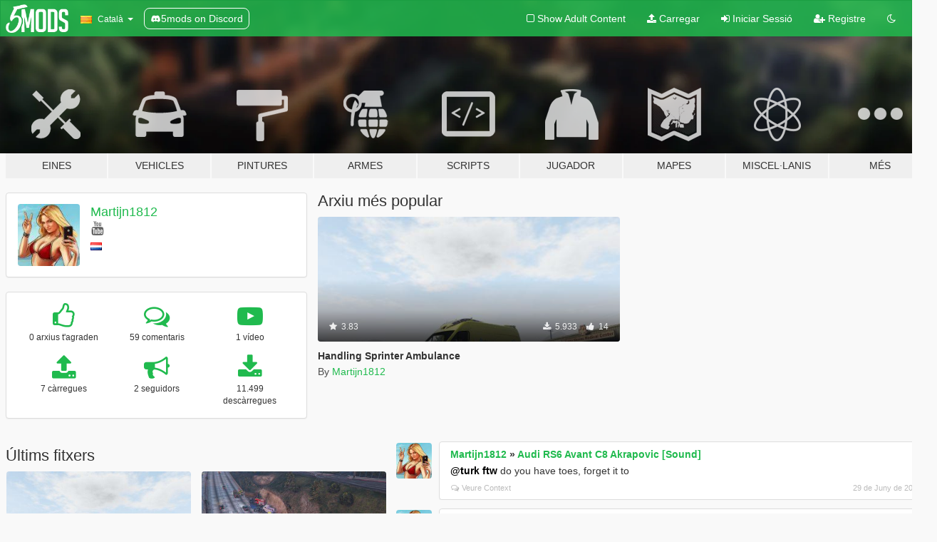

--- FILE ---
content_type: text/html; charset=utf-8
request_url: https://ca.gta5-mods.com/users/Martijn1812
body_size: 8995
content:

<!DOCTYPE html>
<html lang="ca" dir="ltr">
<head>
	<title>
		GTA 5 Mods per Martijn1812 - GTA5-Mods.com
	</title>

		<script
		  async
		  src="https://hb.vntsm.com/v4/live/vms/sites/gta5-mods.com/index.js"
        ></script>

        <script>
          self.__VM = self.__VM || [];
          self.__VM.push(function (admanager, scope) {
            scope.Config.buildPlacement((configBuilder) => {
              configBuilder.add("billboard");
              configBuilder.addDefaultOrUnique("mobile_mpu").setBreakPoint("mobile")
            }).display("top-ad");

            scope.Config.buildPlacement((configBuilder) => {
              configBuilder.add("leaderboard");
              configBuilder.addDefaultOrUnique("mobile_mpu").setBreakPoint("mobile")
            }).display("central-ad");

            scope.Config.buildPlacement((configBuilder) => {
              configBuilder.add("mpu");
              configBuilder.addDefaultOrUnique("mobile_mpu").setBreakPoint("mobile")
            }).display("side-ad");

            scope.Config.buildPlacement((configBuilder) => {
              configBuilder.add("leaderboard");
              configBuilder.addDefaultOrUnique("mpu").setBreakPoint({ mediaQuery: "max-width:1200px" })
            }).display("central-ad-2");

            scope.Config.buildPlacement((configBuilder) => {
              configBuilder.add("leaderboard");
              configBuilder.addDefaultOrUnique("mobile_mpu").setBreakPoint("mobile")
            }).display("bottom-ad");

            scope.Config.buildPlacement((configBuilder) => {
              configBuilder.add("desktop_takeover");
              configBuilder.addDefaultOrUnique("mobile_takeover").setBreakPoint("mobile")
            }).display("takeover-ad");

            scope.Config.get('mpu').display('download-ad-1');
          });
        </script>

	<meta charset="utf-8">
	<meta name="viewport" content="width=320, initial-scale=1.0, maximum-scale=1.0">
	<meta http-equiv="X-UA-Compatible" content="IE=edge">
	<meta name="msapplication-config" content="none">
	<meta name="theme-color" content="#20ba4e">
	<meta name="msapplication-navbutton-color" content="#20ba4e">
	<meta name="apple-mobile-web-app-capable" content="yes">
	<meta name="apple-mobile-web-app-status-bar-style" content="#20ba4e">
	<meta name="csrf-param" content="authenticity_token" />
<meta name="csrf-token" content="Eyp0eiEtfCVafcsKyip4EDG76mPEeVOVzfj4KQ0NHzr2uWx2SdjG+ggfy4Np/1o+JpI+q9rtFLLGoTVNozvrjw==" />
	

	<link rel="shortcut icon" type="image/x-icon" href="https://images.gta5-mods.com/icons/favicon.png">
	<link rel="stylesheet" media="screen" href="/assets/application-7e510725ebc5c55e88a9fd87c027a2aa9e20126744fbac89762e0fd54819c399.css" />
	    <link rel="alternate" hreflang="id" href="https://id.gta5-mods.com/users/Martijn1812">
    <link rel="alternate" hreflang="ms" href="https://ms.gta5-mods.com/users/Martijn1812">
    <link rel="alternate" hreflang="bg" href="https://bg.gta5-mods.com/users/Martijn1812">
    <link rel="alternate" hreflang="ca" href="https://ca.gta5-mods.com/users/Martijn1812">
    <link rel="alternate" hreflang="cs" href="https://cs.gta5-mods.com/users/Martijn1812">
    <link rel="alternate" hreflang="da" href="https://da.gta5-mods.com/users/Martijn1812">
    <link rel="alternate" hreflang="de" href="https://de.gta5-mods.com/users/Martijn1812">
    <link rel="alternate" hreflang="el" href="https://el.gta5-mods.com/users/Martijn1812">
    <link rel="alternate" hreflang="en" href="https://www.gta5-mods.com/users/Martijn1812">
    <link rel="alternate" hreflang="es" href="https://es.gta5-mods.com/users/Martijn1812">
    <link rel="alternate" hreflang="fr" href="https://fr.gta5-mods.com/users/Martijn1812">
    <link rel="alternate" hreflang="gl" href="https://gl.gta5-mods.com/users/Martijn1812">
    <link rel="alternate" hreflang="ko" href="https://ko.gta5-mods.com/users/Martijn1812">
    <link rel="alternate" hreflang="hi" href="https://hi.gta5-mods.com/users/Martijn1812">
    <link rel="alternate" hreflang="it" href="https://it.gta5-mods.com/users/Martijn1812">
    <link rel="alternate" hreflang="hu" href="https://hu.gta5-mods.com/users/Martijn1812">
    <link rel="alternate" hreflang="mk" href="https://mk.gta5-mods.com/users/Martijn1812">
    <link rel="alternate" hreflang="nl" href="https://nl.gta5-mods.com/users/Martijn1812">
    <link rel="alternate" hreflang="nb" href="https://no.gta5-mods.com/users/Martijn1812">
    <link rel="alternate" hreflang="pl" href="https://pl.gta5-mods.com/users/Martijn1812">
    <link rel="alternate" hreflang="pt-BR" href="https://pt.gta5-mods.com/users/Martijn1812">
    <link rel="alternate" hreflang="ro" href="https://ro.gta5-mods.com/users/Martijn1812">
    <link rel="alternate" hreflang="ru" href="https://ru.gta5-mods.com/users/Martijn1812">
    <link rel="alternate" hreflang="sl" href="https://sl.gta5-mods.com/users/Martijn1812">
    <link rel="alternate" hreflang="fi" href="https://fi.gta5-mods.com/users/Martijn1812">
    <link rel="alternate" hreflang="sv" href="https://sv.gta5-mods.com/users/Martijn1812">
    <link rel="alternate" hreflang="vi" href="https://vi.gta5-mods.com/users/Martijn1812">
    <link rel="alternate" hreflang="tr" href="https://tr.gta5-mods.com/users/Martijn1812">
    <link rel="alternate" hreflang="uk" href="https://uk.gta5-mods.com/users/Martijn1812">
    <link rel="alternate" hreflang="zh-CN" href="https://zh.gta5-mods.com/users/Martijn1812">

  <script src="/javascripts/ads.js"></script>

		<!-- Nexus Google Tag Manager -->
		<script nonce="true">
//<![CDATA[
				window.dataLayer = window.dataLayer || [];

						window.dataLayer.push({
								login_status: 'Guest',
								user_id: undefined,
								gta5mods_id: undefined,
						});

//]]>
</script>
		<script nonce="true">
//<![CDATA[
				(function(w,d,s,l,i){w[l]=w[l]||[];w[l].push({'gtm.start':
				new Date().getTime(),event:'gtm.js'});var f=d.getElementsByTagName(s)[0],
				j=d.createElement(s),dl=l!='dataLayer'?'&l='+l:'';j.async=true;j.src=
				'https://www.googletagmanager.com/gtm.js?id='+i+dl;f.parentNode.insertBefore(j,f);
				})(window,document,'script','dataLayer','GTM-KCVF2WQ');

//]]>
</script>		<!-- End Nexus Google Tag Manager -->
</head>
<body class=" ca">
	<!-- Google Tag Manager (noscript) -->
	<noscript><iframe src="https://www.googletagmanager.com/ns.html?id=GTM-KCVF2WQ"
										height="0" width="0" style="display:none;visibility:hidden"></iframe></noscript>
	<!-- End Google Tag Manager (noscript) -->

<div id="page-cover"></div>
<div id="page-loading">
	<span class="graphic"></span>
	<span class="message">Carregant...</span>
</div>

<div id="page-cover"></div>

<nav id="main-nav" class="navbar navbar-default">
  <div class="container">
    <div class="navbar-header">
      <a class="navbar-brand" href="/"></a>

      <ul class="nav navbar-nav">
        <li id="language-dropdown" class="dropdown">
          <a href="#language" class="dropdown-toggle" data-toggle="dropdown">
            <span class="famfamfam-flag-catalonia icon"></span>&nbsp;
            <span class="language-name">Català</span>
            <span class="caret"></span>
          </a>

          <ul class="dropdown-menu dropdown-menu-with-footer">
                <li>
                  <a href="https://id.gta5-mods.com/users/Martijn1812">
                    <span class="famfamfam-flag-id"></span>
                    <span class="language-name">Bahasa Indonesia</span>
                  </a>
                </li>
                <li>
                  <a href="https://ms.gta5-mods.com/users/Martijn1812">
                    <span class="famfamfam-flag-my"></span>
                    <span class="language-name">Bahasa Melayu</span>
                  </a>
                </li>
                <li>
                  <a href="https://bg.gta5-mods.com/users/Martijn1812">
                    <span class="famfamfam-flag-bg"></span>
                    <span class="language-name">Български</span>
                  </a>
                </li>
                <li>
                  <a href="https://ca.gta5-mods.com/users/Martijn1812">
                    <span class="famfamfam-flag-catalonia"></span>
                    <span class="language-name">Català</span>
                  </a>
                </li>
                <li>
                  <a href="https://cs.gta5-mods.com/users/Martijn1812">
                    <span class="famfamfam-flag-cz"></span>
                    <span class="language-name">Čeština</span>
                  </a>
                </li>
                <li>
                  <a href="https://da.gta5-mods.com/users/Martijn1812">
                    <span class="famfamfam-flag-dk"></span>
                    <span class="language-name">Dansk</span>
                  </a>
                </li>
                <li>
                  <a href="https://de.gta5-mods.com/users/Martijn1812">
                    <span class="famfamfam-flag-de"></span>
                    <span class="language-name">Deutsch</span>
                  </a>
                </li>
                <li>
                  <a href="https://el.gta5-mods.com/users/Martijn1812">
                    <span class="famfamfam-flag-gr"></span>
                    <span class="language-name">Ελληνικά</span>
                  </a>
                </li>
                <li>
                  <a href="https://www.gta5-mods.com/users/Martijn1812">
                    <span class="famfamfam-flag-gb"></span>
                    <span class="language-name">English</span>
                  </a>
                </li>
                <li>
                  <a href="https://es.gta5-mods.com/users/Martijn1812">
                    <span class="famfamfam-flag-es"></span>
                    <span class="language-name">Español</span>
                  </a>
                </li>
                <li>
                  <a href="https://fr.gta5-mods.com/users/Martijn1812">
                    <span class="famfamfam-flag-fr"></span>
                    <span class="language-name">Français</span>
                  </a>
                </li>
                <li>
                  <a href="https://gl.gta5-mods.com/users/Martijn1812">
                    <span class="famfamfam-flag-es-gl"></span>
                    <span class="language-name">Galego</span>
                  </a>
                </li>
                <li>
                  <a href="https://ko.gta5-mods.com/users/Martijn1812">
                    <span class="famfamfam-flag-kr"></span>
                    <span class="language-name">한국어</span>
                  </a>
                </li>
                <li>
                  <a href="https://hi.gta5-mods.com/users/Martijn1812">
                    <span class="famfamfam-flag-in"></span>
                    <span class="language-name">हिन्दी</span>
                  </a>
                </li>
                <li>
                  <a href="https://it.gta5-mods.com/users/Martijn1812">
                    <span class="famfamfam-flag-it"></span>
                    <span class="language-name">Italiano</span>
                  </a>
                </li>
                <li>
                  <a href="https://hu.gta5-mods.com/users/Martijn1812">
                    <span class="famfamfam-flag-hu"></span>
                    <span class="language-name">Magyar</span>
                  </a>
                </li>
                <li>
                  <a href="https://mk.gta5-mods.com/users/Martijn1812">
                    <span class="famfamfam-flag-mk"></span>
                    <span class="language-name">Македонски</span>
                  </a>
                </li>
                <li>
                  <a href="https://nl.gta5-mods.com/users/Martijn1812">
                    <span class="famfamfam-flag-nl"></span>
                    <span class="language-name">Nederlands</span>
                  </a>
                </li>
                <li>
                  <a href="https://no.gta5-mods.com/users/Martijn1812">
                    <span class="famfamfam-flag-no"></span>
                    <span class="language-name">Norsk</span>
                  </a>
                </li>
                <li>
                  <a href="https://pl.gta5-mods.com/users/Martijn1812">
                    <span class="famfamfam-flag-pl"></span>
                    <span class="language-name">Polski</span>
                  </a>
                </li>
                <li>
                  <a href="https://pt.gta5-mods.com/users/Martijn1812">
                    <span class="famfamfam-flag-br"></span>
                    <span class="language-name">Português do Brasil</span>
                  </a>
                </li>
                <li>
                  <a href="https://ro.gta5-mods.com/users/Martijn1812">
                    <span class="famfamfam-flag-ro"></span>
                    <span class="language-name">Română</span>
                  </a>
                </li>
                <li>
                  <a href="https://ru.gta5-mods.com/users/Martijn1812">
                    <span class="famfamfam-flag-ru"></span>
                    <span class="language-name">Русский</span>
                  </a>
                </li>
                <li>
                  <a href="https://sl.gta5-mods.com/users/Martijn1812">
                    <span class="famfamfam-flag-si"></span>
                    <span class="language-name">Slovenščina</span>
                  </a>
                </li>
                <li>
                  <a href="https://fi.gta5-mods.com/users/Martijn1812">
                    <span class="famfamfam-flag-fi"></span>
                    <span class="language-name">Suomi</span>
                  </a>
                </li>
                <li>
                  <a href="https://sv.gta5-mods.com/users/Martijn1812">
                    <span class="famfamfam-flag-se"></span>
                    <span class="language-name">Svenska</span>
                  </a>
                </li>
                <li>
                  <a href="https://vi.gta5-mods.com/users/Martijn1812">
                    <span class="famfamfam-flag-vn"></span>
                    <span class="language-name">Tiếng Việt</span>
                  </a>
                </li>
                <li>
                  <a href="https://tr.gta5-mods.com/users/Martijn1812">
                    <span class="famfamfam-flag-tr"></span>
                    <span class="language-name">Türkçe</span>
                  </a>
                </li>
                <li>
                  <a href="https://uk.gta5-mods.com/users/Martijn1812">
                    <span class="famfamfam-flag-ua"></span>
                    <span class="language-name">Українська</span>
                  </a>
                </li>
                <li>
                  <a href="https://zh.gta5-mods.com/users/Martijn1812">
                    <span class="famfamfam-flag-cn"></span>
                    <span class="language-name">中文</span>
                  </a>
                </li>
          </ul>
        </li>
        <li class="discord-link">
          <a href="https://discord.gg/2PR7aMzD4U" target="_blank" rel="noreferrer">
            <img src="https://images.gta5-mods.com/site/discord-header.svg" height="15px" alt="">
            <span>5mods on Discord</span>
          </a>
        </li>
      </ul>
    </div>

    <ul class="nav navbar-nav navbar-right">
        <li>
          <a href="/adult_filter" title="Light mode">
              <span class="fa fa-square-o"></span>
            <span>Show Adult <span class="adult-filter__content-text">Content</span></span>
          </a>
        </li>
      <li class="hidden-xs">
        <a href="/upload">
          <span class="icon fa fa-upload"></span>
          Carregar
        </a>
      </li>

        <li>
          <a href="/login?r=/users/Martijn1812">
            <span class="icon fa fa-sign-in"></span>
            <span class="login-text">Iniciar Sessió</span>
          </a>
        </li>

        <li class="hidden-xs">
          <a href="/register?r=/users/Martijn1812">
            <span class="icon fa fa-user-plus"></span>
            Registre
          </a>
        </li>

        <li>
            <a href="/dark_mode" title="Dark mode">
              <span class="fa fa-moon-o"></span>
            </a>
        </li>

      <li id="search-dropdown">
        <a href="#search" class="dropdown-toggle" data-toggle="dropdown">
          <span class="fa fa-search"></span>
        </a>

        <div class="dropdown-menu">
          <div class="form-inline">
            <div class="form-group">
              <div class="input-group">
                <div class="input-group-addon"><span  class="fa fa-search"></span></div>
                <input type="text" class="form-control" placeholder="Cerca GTA 5 mods...">
              </div>
            </div>
            <button type="submit" class="btn btn-primary">
              Cerca
            </button>
          </div>
        </div>
      </li>
    </ul>
  </div>
</nav>

<div id="banner" class="">
  <div class="container hidden-xs">
    <div id="intro">
      <h1 class="styled">Benvingut a GTA5-Mods.com</h1>
      <p>Selecciona una de les següents categories per començar a veure els últims mods de  GTA 5 PC:</p>
    </div>
  </div>

  <div class="container">
    <ul id="navigation" class="clearfix ca">
        <li class="tools ">
          <a href="/tools">
            <span class="icon-category"></span>
            <span class="label-border"></span>
            <span class="label-category ">
              <span>Eines</span>
            </span>
          </a>
        </li>
        <li class="vehicles ">
          <a href="/vehicles">
            <span class="icon-category"></span>
            <span class="label-border"></span>
            <span class="label-category ">
              <span>Vehicles</span>
            </span>
          </a>
        </li>
        <li class="paintjobs ">
          <a href="/paintjobs">
            <span class="icon-category"></span>
            <span class="label-border"></span>
            <span class="label-category ">
              <span>Pintures</span>
            </span>
          </a>
        </li>
        <li class="weapons ">
          <a href="/weapons">
            <span class="icon-category"></span>
            <span class="label-border"></span>
            <span class="label-category ">
              <span>Armes</span>
            </span>
          </a>
        </li>
        <li class="scripts ">
          <a href="/scripts">
            <span class="icon-category"></span>
            <span class="label-border"></span>
            <span class="label-category ">
              <span>Scripts</span>
            </span>
          </a>
        </li>
        <li class="player ">
          <a href="/player">
            <span class="icon-category"></span>
            <span class="label-border"></span>
            <span class="label-category ">
              <span>Jugador</span>
            </span>
          </a>
        </li>
        <li class="maps ">
          <a href="/maps">
            <span class="icon-category"></span>
            <span class="label-border"></span>
            <span class="label-category ">
              <span>Mapes</span>
            </span>
          </a>
        </li>
        <li class="misc ">
          <a href="/misc">
            <span class="icon-category"></span>
            <span class="label-border"></span>
            <span class="label-category md-small">
              <span>Miscel·lanis</span>
            </span>
          </a>
        </li>
      <li id="more-dropdown" class="more dropdown">
        <a href="#more" class="dropdown-toggle" data-toggle="dropdown">
          <span class="icon-category"></span>
          <span class="label-border"></span>
          <span class="label-category ">
            <span>Més</span>
          </span>
        </a>

        <ul class="dropdown-menu pull-right">
          <li>
            <a href="http://www.gta5cheats.com" target="_blank">
              <span class="fa fa-external-link"></span>
              GTA 5 Cheats
            </a>
          </li>
        </ul>
      </li>
    </ul>
  </div>
</div>

<div id="content">
  
<div id="profile" data-user-id="184647">
  <div class="container">


        <div class="row">
          <div class="col-sm-6 col-md-4">
            <div class="user-panel panel panel-default">
              <div class="panel-body">
                <div class="row">
                  <div class="col-xs-3">
                    <a href="/users/Martijn1812">
                      <img class="img-responsive" src="https://img.gta5-mods.com/q75-w100-h100-cfill/avatars/presets/starlet2.jpg" alt="Starlet2" />
                    </a>
                  </div>
                  <div class="col-xs-9">
                    <a class="username" href="/users/Martijn1812">Martijn1812</a>

                        <br/>

                            <div class="user-social">
                              





<a title="YouTube" target="_blank" href="https://www.youtube.com/channel/UCaPx9he1IpYZoOPn4Ssmx_A"><span class="fa fa-youtube"></span></a>






                            </div>

                              <div class="user-location">
                                <span title="Països Baixos" class="famfamfam-flag-nl user-location-country"></span>
                                
                              </div>

                            <div class="g-ytsubscribe" data-channel="null" data-channelid="UCaPx9he1IpYZoOPn4Ssmx_A" data-layout="default" data-count="default"></div>



                  </div>
                </div>
              </div>
            </div>

              <div class="panel panel-default" dir="auto">
                <div class="panel-body">
                    <div class="user-stats">
                      <div class="row">
                        <div class="col-xs-4">
                          <span class="stat-icon fa fa-thumbs-o-up"></span>
                          <span class="stat-label">
                            0 arxius t&#39;agraden
                          </span>
                        </div>
                        <div class="col-xs-4">
                          <span class="stat-icon fa fa-comments-o"></span>
                          <span class="stat-label">
                            59 comentaris
                          </span>
                        </div>
                        <div class="col-xs-4">
                          <span class="stat-icon fa fa-youtube-play"></span>
                          <span class="stat-label">
                            1 vídeo
                          </span>
                        </div>
                      </div>

                      <div class="row">
                        <div class="col-xs-4">
                          <span class="stat-icon fa fa-upload"></span>
                          <span class="stat-label">
                            7 càrregues
                          </span>
                        </div>
                        <div class="col-xs-4">
                          <span class="stat-icon fa fa-bullhorn"></span>
                          <span class="stat-label">
                            2 seguidors
                          </span>
                        </div>
                          <div class="col-xs-4">
                            <span class="stat-icon fa fa-download"></span>
                            <span class="stat-label">
                              11.499 descàrregues
                            </span>
                          </div>
                      </div>
                    </div>
                </div>
              </div>
          </div>

            <div class="col-sm-6 col-md-4 file-list">
              <h3 class="no-margin-top">Arxiu més popular</h3>
              
<div class="file-list-obj">
  <a href="/vehicles/handling-sprinter-ambulance" title="Handling Sprinter Ambulance" class="preview empty">

    <img title="Handling Sprinter Ambulance" class="img-responsive" alt="Handling Sprinter Ambulance" src="https://img.gta5-mods.com/q75-w500-h333-cfill/images/handling-sprinter-ambulance/d75f4c-20190307210426_1.jpg" />

      <ul class="categories">
            <li>Emergència</li>
            <li>Manipulació</li>
            <li>Mercedes-Benz</li>
      </ul>

      <div class="stats">
        <div>
            <span title="3.83 star rating">
              <span class="fa fa-star"></span> 3.83
            </span>
        </div>
        <div>
          <span title="5.933 Descàrregues">
            <span class="fa fa-download"></span> 5.933
          </span>
          <span class="stats-likes" title="14 Agradan">
            <span class="fa fa-thumbs-up"></span> 14
          </span>
        </div>
      </div>

  </a>
  <div class="details">
    <div class="top">
      <div class="name">
        <a href="/vehicles/handling-sprinter-ambulance" title="Handling Sprinter Ambulance">
          <span dir="ltr">Handling Sprinter Ambulance</span>
        </a>
      </div>
    </div>
    <div class="bottom">
      <span class="bottom-by">By</span> <a href="/users/Martijn1812" title="Martijn1812">Martijn1812</a>
    </div>
  </div>
</div>
            </div>
        </div>

            <div class="row">
                  <div class="file-list col-sm-5">
                    <div class="row-heading">
                      <h3 class="latest-files">
                        Últims fitxers
                      </h3>
                    </div>

                        <div class="row">
                            <div class="col-xs-6 col-sm-12 col-md-6">
                              
<div class="file-list-obj">
  <a href="/vehicles/handling-sprinter-ambulance" title="Handling Sprinter Ambulance" class="preview empty">

    <img title="Handling Sprinter Ambulance" class="img-responsive" alt="Handling Sprinter Ambulance" src="https://img.gta5-mods.com/q75-w500-h333-cfill/images/handling-sprinter-ambulance/d75f4c-20190307210426_1.jpg" />

      <ul class="categories">
            <li>Emergència</li>
            <li>Manipulació</li>
            <li>Mercedes-Benz</li>
      </ul>

      <div class="stats">
        <div>
            <span title="3.83 star rating">
              <span class="fa fa-star"></span> 3.83
            </span>
        </div>
        <div>
          <span title="5.933 Descàrregues">
            <span class="fa fa-download"></span> 5.933
          </span>
          <span class="stats-likes" title="14 Agradan">
            <span class="fa fa-thumbs-up"></span> 14
          </span>
        </div>
      </div>

  </a>
  <div class="details">
    <div class="top">
      <div class="name">
        <a href="/vehicles/handling-sprinter-ambulance" title="Handling Sprinter Ambulance">
          <span dir="ltr">Handling Sprinter Ambulance</span>
        </a>
      </div>
    </div>
    <div class="bottom">
      <span class="bottom-by">By</span> <a href="/users/Martijn1812" title="Martijn1812">Martijn1812</a>
    </div>
  </div>
</div>
                            </div>
                            <div class="col-xs-6 col-sm-12 col-md-6">
                              
<div class="file-list-obj">
  <a href="/maps/crash-2" title="Crash 2" class="preview empty">

    <img title="Crash 2" class="img-responsive" alt="Crash 2" src="https://img.gta5-mods.com/q75-w500-h333-cfill/images/crash-2/22134b-20170113222847_1.jpg" />

      <ul class="categories">
            <li>Escena</li>
            <li>Carretera</li>
            <li>Map Editor</li>
      </ul>

      <div class="stats">
        <div>
        </div>
        <div>
          <span title="261 Descàrregues">
            <span class="fa fa-download"></span> 261
          </span>
          <span class="stats-likes" title="7 Agradan">
            <span class="fa fa-thumbs-up"></span> 7
          </span>
        </div>
      </div>

  </a>
  <div class="details">
    <div class="top">
      <div class="name">
        <a href="/maps/crash-2" title="Crash 2">
          <span dir="ltr">Crash 2</span>
        </a>
      </div>
    </div>
    <div class="bottom">
      <span class="bottom-by">By</span> <a href="/users/Martijn1812" title="Martijn1812">Martijn1812</a>
    </div>
  </div>
</div>
                            </div>
                        </div>
                        <div class="row">
                            <div class="col-xs-6 col-sm-12 col-md-6">
                              
<div class="file-list-obj">
  <a href="/maps/crash" title="Vinewood Crash" class="preview empty">

    <img title="Vinewood Crash" class="img-responsive" alt="Vinewood Crash" src="https://img.gta5-mods.com/q75-w500-h333-cfill/images/crash/1d0d1f-20161229030909_1.jpg" />

      <ul class="categories">
            <li>Escena</li>
            <li>Carretera</li>
            <li>Map Editor</li>
      </ul>

      <div class="stats">
        <div>
        </div>
        <div>
          <span title="445 Descàrregues">
            <span class="fa fa-download"></span> 445
          </span>
          <span class="stats-likes" title="8 Agradan">
            <span class="fa fa-thumbs-up"></span> 8
          </span>
        </div>
      </div>

  </a>
  <div class="details">
    <div class="top">
      <div class="name">
        <a href="/maps/crash" title="Vinewood Crash">
          <span dir="ltr">Vinewood Crash</span>
        </a>
      </div>
        <div class="version" dir="ltr" title="1.0">1.0</div>
    </div>
    <div class="bottom">
      <span class="bottom-by">By</span> <a href="/users/Martijn1812" title="Martijn1812">Martijn1812</a>
    </div>
  </div>
</div>
                            </div>
                            <div class="col-xs-6 col-sm-12 col-md-6">
                              
<div class="file-list-obj">
  <a href="/maps/michael-s-party" title="Michael's Party" class="preview empty">

    <img title="Michael's Party" class="img-responsive" alt="Michael's Party" src="https://img.gta5-mods.com/q75-w500-h333-cfill/images/michael-s-party/49d178-20161112014129_1.jpg" />

      <ul class="categories">
            <li>Escena</li>
            <li>Map Editor</li>
      </ul>

      <div class="stats">
        <div>
        </div>
        <div>
          <span title="698 Descàrregues">
            <span class="fa fa-download"></span> 698
          </span>
          <span class="stats-likes" title="10 Agradan">
            <span class="fa fa-thumbs-up"></span> 10
          </span>
        </div>
      </div>

  </a>
  <div class="details">
    <div class="top">
      <div class="name">
        <a href="/maps/michael-s-party" title="Michael's Party">
          <span dir="ltr">Michael's Party</span>
        </a>
      </div>
        <div class="version" dir="ltr" title="2.0">2.0</div>
    </div>
    <div class="bottom">
      <span class="bottom-by">By</span> <a href="/users/Martijn1812" title="Martijn1812">Martijn1812</a>
    </div>
  </div>
</div>
                            </div>
                        </div>
                        <div class="row">
                            <div class="col-xs-6 col-sm-12 col-md-6">
                              
<div class="file-list-obj">
  <a href="/maps/accident-1" title="Accident" class="preview empty">

    <img title="Accident" class="img-responsive" alt="Accident" src="https://img.gta5-mods.com/q75-w500-h333-cfill/images/accident-1/b24c31-20161109142833_1.jpg" />

      <ul class="categories">
            <li>Escena</li>
            <li>Carretera</li>
            <li>Map Editor</li>
      </ul>

      <div class="stats">
        <div>
            <span title="4.0 star rating">
              <span class="fa fa-star"></span> 4.0
            </span>
        </div>
        <div>
          <span title="448 Descàrregues">
            <span class="fa fa-download"></span> 448
          </span>
          <span class="stats-likes" title="6 Agradan">
            <span class="fa fa-thumbs-up"></span> 6
          </span>
        </div>
      </div>

  </a>
  <div class="details">
    <div class="top">
      <div class="name">
        <a href="/maps/accident-1" title="Accident">
          <span dir="ltr">Accident</span>
        </a>
      </div>
        <div class="version" dir="ltr" title="1.0">1.0</div>
    </div>
    <div class="bottom">
      <span class="bottom-by">By</span> <a href="/users/Martijn1812" title="Martijn1812">Martijn1812</a>
    </div>
  </div>
</div>
                            </div>
                            <div class="col-xs-6 col-sm-12 col-md-6">
                              
<div class="file-list-obj">
  <a href="/maps/army-entrance-2-0" title="Army Entrance" class="preview empty">

    <img title="Army Entrance" class="img-responsive" alt="Army Entrance" src="https://img.gta5-mods.com/q75-w500-h333-cfill/images/army-entrance-2-0/200fd6-20161107163303_1.jpg" />

      <ul class="categories">
            <li>Carretera</li>
            <li>Map Editor</li>
      </ul>

      <div class="stats">
        <div>
            <span title="5.0 star rating">
              <span class="fa fa-star"></span> 5.0
            </span>
        </div>
        <div>
          <span title="542 Descàrregues">
            <span class="fa fa-download"></span> 542
          </span>
          <span class="stats-likes" title="9 Agradan">
            <span class="fa fa-thumbs-up"></span> 9
          </span>
        </div>
      </div>

  </a>
  <div class="details">
    <div class="top">
      <div class="name">
        <a href="/maps/army-entrance-2-0" title="Army Entrance">
          <span dir="ltr">Army Entrance</span>
        </a>
      </div>
        <div class="version" dir="ltr" title="2.0">2.0</div>
    </div>
    <div class="bottom">
      <span class="bottom-by">By</span> <a href="/users/Martijn1812" title="Martijn1812">Martijn1812</a>
    </div>
  </div>
</div>
                            </div>
                        </div>
                        <div class="row">
                            <div class="col-xs-6 col-sm-12 col-md-6">
                              
<div class="file-list-obj">
  <a href="/maps/swat-police-station-v-1-0" title="SWAT Police Station" class="preview empty">

    <img title="SWAT Police Station" class="img-responsive" alt="SWAT Police Station" src="https://img.gta5-mods.com/q75-w500-h333-cfill/images/swat-police-station-v-1-0/3c3877-20160920145429_1.jpg" />

      <ul class="categories">
            <li>Escena</li>
            <li>Edifici</li>
            <li>Map Editor</li>
      </ul>

      <div class="stats">
        <div>
        </div>
        <div>
          <span title="3.172 Descàrregues">
            <span class="fa fa-download"></span> 3.172
          </span>
          <span class="stats-likes" title="49 Agradan">
            <span class="fa fa-thumbs-up"></span> 49
          </span>
        </div>
      </div>

  </a>
  <div class="details">
    <div class="top">
      <div class="name">
        <a href="/maps/swat-police-station-v-1-0" title="SWAT Police Station">
          <span dir="ltr">SWAT Police Station</span>
        </a>
      </div>
        <div class="version" dir="ltr" title="1.0">1.0</div>
    </div>
    <div class="bottom">
      <span class="bottom-by">By</span> <a href="/users/Martijn1812" title="Martijn1812">Martijn1812</a>
    </div>
  </div>
</div>
                            </div>
                        </div>
                  </div>

                  <div id="comments" class="col-sm-7">
                    <ul class="media-list comments-list" style="display: block;">
                      
    <li id="comment-2046404" class="comment media " data-comment-id="2046404" data-username="Martijn1812" data-mentions="[&quot;turk ftw&quot;]">
      <div class="media-left">
        <a href="/users/Martijn1812"><img class="media-object" src="https://img.gta5-mods.com/q75-w100-h100-cfill/avatars/presets/starlet2.jpg" alt="Starlet2" /></a>
      </div>
      <div class="media-body">
        <div class="panel panel-default">
          <div class="panel-body">
            <div class="media-heading clearfix">
              <div class="pull-left flip" dir="auto">
                <a href="/users/Martijn1812">Martijn1812</a>
                    &raquo;
                    <a href="/vehicles/audi-rs6-avant-c8-sound">Audi RS6 Avant C8 Akrapovic [Sound]</a>
              </div>
              <div class="pull-right flip">
                

                
              </div>
            </div>

            <div class="comment-text " dir="auto"><p><a class="mention" href="/users/turk%20ftw">@turk ftw</a> do you have toes, forget it to</p></div>

            <div class="media-details clearfix">
              <div class="row">
                <div class="col-md-8 text-left flip">

                    <a class="inline-icon-text" href="/vehicles/audi-rs6-avant-c8-sound#comment-2046404"><span class="fa fa-comments-o"></span>Veure Context</a>

                  

                  
                </div>
                <div class="col-md-4 text-right flip" title="Dimecres, 29 de Juny de 2022 17:13:53 +0000">29 de Juny de 2022</div>
              </div>
            </div>
          </div>
        </div>
      </div>
    </li>

    <li id="comment-2044884" class="comment media " data-comment-id="2044884" data-username="Martijn1812" data-mentions="[&quot;I&#39;m&quot;, &quot;THE PARADOX&quot;]">
      <div class="media-left">
        <a href="/users/Martijn1812"><img class="media-object" src="https://img.gta5-mods.com/q75-w100-h100-cfill/avatars/presets/starlet2.jpg" alt="Starlet2" /></a>
      </div>
      <div class="media-body">
        <div class="panel panel-default">
          <div class="panel-body">
            <div class="media-heading clearfix">
              <div class="pull-left flip" dir="auto">
                <a href="/users/Martijn1812">Martijn1812</a>
                    &raquo;
                    <a href="/scripts/car-carrier-trailer-mod">Car Carrier Trailer Mod</a>
              </div>
              <div class="pull-right flip">
                

                
              </div>
            </div>

            <div class="comment-text " dir="auto"><p>@I&#39;m Not MentaL and <a class="mention" href="/users/THE%20PARADOX">@THE PARADOX</a> I can&#39;t open the menu?</p></div>

            <div class="media-details clearfix">
              <div class="row">
                <div class="col-md-8 text-left flip">

                    <a class="inline-icon-text" href="/scripts/car-carrier-trailer-mod#comment-2044884"><span class="fa fa-comments-o"></span>Veure Context</a>

                  

                  
                </div>
                <div class="col-md-4 text-right flip" title="Dissabte, 25 de Juny de 2022 15:43:15 +0000">25 de Juny de 2022</div>
              </div>
            </div>
          </div>
        </div>
      </div>
    </li>

    <li id="comment-2035935" class="comment media " data-comment-id="2035935" data-username="Martijn1812" data-mentions="[&quot;TBLPD911&quot;]">
      <div class="media-left">
        <a href="/users/Martijn1812"><img class="media-object" src="https://img.gta5-mods.com/q75-w100-h100-cfill/avatars/presets/starlet2.jpg" alt="Starlet2" /></a>
      </div>
      <div class="media-body">
        <div class="panel panel-default">
          <div class="panel-body">
            <div class="media-heading clearfix">
              <div class="pull-left flip" dir="auto">
                <a href="/users/Martijn1812">Martijn1812</a>
                    &raquo;
                    <a href="/player/dutch-police-uniforms-tblpd911">Dutch Police uniforms</a>
              </div>
              <div class="pull-right flip">
                

                
              </div>
            </div>

            <div class="comment-text " dir="auto"><p><a class="mention" href="/users/TBLPD911">@TBLPD911</a> ik heb alle stappen juist doorlopen, echter is alles nog gewoon orgineel qua kleding...</p></div>

            <div class="media-details clearfix">
              <div class="row">
                <div class="col-md-8 text-left flip">

                    <a class="inline-icon-text" href="/player/dutch-police-uniforms-tblpd911#comment-2035935"><span class="fa fa-comments-o"></span>Veure Context</a>

                  

                  
                </div>
                <div class="col-md-4 text-right flip" title="Divendres, 03 de Juny de 2022 11:13:13 +0000">03 de Juny de 2022</div>
              </div>
            </div>
          </div>
        </div>
      </div>
    </li>

    <li id="comment-2035542" class="comment media " data-comment-id="2035542" data-username="Martijn1812" data-mentions="[&quot;brunodrl94&quot;]">
      <div class="media-left">
        <a href="/users/Martijn1812"><img class="media-object" src="https://img.gta5-mods.com/q75-w100-h100-cfill/avatars/presets/starlet2.jpg" alt="Starlet2" /></a>
      </div>
      <div class="media-body">
        <div class="panel panel-default">
          <div class="panel-body">
            <div class="media-heading clearfix">
              <div class="pull-left flip" dir="auto">
                <a href="/users/Martijn1812">Martijn1812</a>
                    &raquo;
                    <a href="/vehicles/realistic-top-speed-for-gta-v">Realistic Top Speed and Acceleration (All Vehicles)</a>
              </div>
              <div class="pull-right flip">
                

                
              </div>
            </div>

            <div class="comment-text " dir="auto"><p><a class="mention" href="/users/brunodrl94">@brunodrl94</a> hello, how do I install this mod?</p></div>

            <div class="media-details clearfix">
              <div class="row">
                <div class="col-md-8 text-left flip">

                    <a class="inline-icon-text" href="/vehicles/realistic-top-speed-for-gta-v#comment-2035542"><span class="fa fa-comments-o"></span>Veure Context</a>

                  

                  
                </div>
                <div class="col-md-4 text-right flip" title="Dijous, 02 de Juny de 2022 13:59:41 +0000">02 de Juny de 2022</div>
              </div>
            </div>
          </div>
        </div>
      </div>
    </li>

    <li id="comment-1517258" class="comment media " data-comment-id="1517258" data-username="Martijn1812" data-mentions="[&quot;Ben79G&quot;]">
      <div class="media-left">
        <a href="/users/Martijn1812"><img class="media-object" src="https://img.gta5-mods.com/q75-w100-h100-cfill/avatars/presets/starlet2.jpg" alt="Starlet2" /></a>
      </div>
      <div class="media-body">
        <div class="panel panel-default">
          <div class="panel-body">
            <div class="media-heading clearfix">
              <div class="pull-left flip" dir="auto">
                <a href="/users/Martijn1812">Martijn1812</a>
                    &raquo;
                    <a href="/vehicles/2019-2020-police-ford-focus-st-els-enabled-pack-replace-els">2019/2020 Police Ford Focus ST (ELS Enabled Pack) [Replace | ELS]</a>
              </div>
              <div class="pull-right flip">
                

                
              </div>
            </div>

            <div class="comment-text " dir="auto"><p><a class="mention" href="/users/Ben79G">@Ben79G</a> thanks</p></div>

            <div class="media-details clearfix">
              <div class="row">
                <div class="col-md-8 text-left flip">

                    <a class="inline-icon-text" href="/vehicles/2019-2020-police-ford-focus-st-els-enabled-pack-replace-els#comment-1517258"><span class="fa fa-comments-o"></span>Veure Context</a>

                  

                  
                </div>
                <div class="col-md-4 text-right flip" title="Dijous, 09 de Gener de 2020 09:05:50 +0000">09 de Gener de 2020</div>
              </div>
            </div>
          </div>
        </div>
      </div>
    </li>

    <li id="comment-1516780" class="comment media " data-comment-id="1516780" data-username="Martijn1812" data-mentions="[&quot;Ben79G&quot;]">
      <div class="media-left">
        <a href="/users/Martijn1812"><img class="media-object" src="https://img.gta5-mods.com/q75-w100-h100-cfill/avatars/presets/starlet2.jpg" alt="Starlet2" /></a>
      </div>
      <div class="media-body">
        <div class="panel panel-default">
          <div class="panel-body">
            <div class="media-heading clearfix">
              <div class="pull-left flip" dir="auto">
                <a href="/users/Martijn1812">Martijn1812</a>
                    &raquo;
                    <a href="/vehicles/2019-2020-police-ford-focus-st-els-enabled-pack-replace-els">2019/2020 Police Ford Focus ST (ELS Enabled Pack) [Replace | ELS]</a>
              </div>
              <div class="pull-right flip">
                

                
              </div>
            </div>

            <div class="comment-text " dir="auto"><p><a class="mention" href="/users/Ben79G">@Ben79G</a> you know a solution?</p></div>

            <div class="media-details clearfix">
              <div class="row">
                <div class="col-md-8 text-left flip">

                    <a class="inline-icon-text" href="/vehicles/2019-2020-police-ford-focus-st-els-enabled-pack-replace-els#comment-1516780"><span class="fa fa-comments-o"></span>Veure Context</a>

                  

                  
                </div>
                <div class="col-md-4 text-right flip" title="Dimecres, 08 de Gener de 2020 10:56:15 +0000">08 de Gener de 2020</div>
              </div>
            </div>
          </div>
        </div>
      </div>
    </li>

    <li id="comment-1516777" class="comment media " data-comment-id="1516777" data-username="Martijn1812" data-mentions="[&quot;Ben79G&quot;]">
      <div class="media-left">
        <a href="/users/Martijn1812"><img class="media-object" src="https://img.gta5-mods.com/q75-w100-h100-cfill/avatars/presets/starlet2.jpg" alt="Starlet2" /></a>
      </div>
      <div class="media-body">
        <div class="panel panel-default">
          <div class="panel-body">
            <div class="media-heading clearfix">
              <div class="pull-left flip" dir="auto">
                <a href="/users/Martijn1812">Martijn1812</a>
                    &raquo;
                    <a href="/vehicles/2019-2020-police-ford-focus-st-els-enabled-pack-replace-els">2019/2020 Police Ford Focus ST (ELS Enabled Pack) [Replace | ELS]</a>
              </div>
              <div class="pull-right flip">
                

                
              </div>
            </div>

            <div class="comment-text " dir="auto"><p><a class="mention" href="/users/Ben79G">@Ben79G</a> I don&#39;t know haha deleted already</p></div>

            <div class="media-details clearfix">
              <div class="row">
                <div class="col-md-8 text-left flip">

                    <a class="inline-icon-text" href="/vehicles/2019-2020-police-ford-focus-st-els-enabled-pack-replace-els#comment-1516777"><span class="fa fa-comments-o"></span>Veure Context</a>

                  

                  
                </div>
                <div class="col-md-4 text-right flip" title="Dimecres, 08 de Gener de 2020 10:44:01 +0000">08 de Gener de 2020</div>
              </div>
            </div>
          </div>
        </div>
      </div>
    </li>

    <li id="comment-1500322" class="comment media " data-comment-id="1500322" data-username="Martijn1812" data-mentions="[&quot;BritishGamer88&quot;]">
      <div class="media-left">
        <a href="/users/Martijn1812"><img class="media-object" src="https://img.gta5-mods.com/q75-w100-h100-cfill/avatars/presets/starlet2.jpg" alt="Starlet2" /></a>
      </div>
      <div class="media-body">
        <div class="panel panel-default">
          <div class="panel-body">
            <div class="media-heading clearfix">
              <div class="pull-left flip" dir="auto">
                <a href="/users/Martijn1812">Martijn1812</a>
                    &raquo;
                    <a href="/vehicles/2019-2020-police-ford-focus-st-els-enabled-pack-replace-els">2019/2020 Police Ford Focus ST (ELS Enabled Pack) [Replace | ELS]</a>
              </div>
              <div class="pull-right flip">
                

                <span class="comment-rating" data-rating="5.0"></span>
              </div>
            </div>

            <div class="comment-text " dir="auto"><p><a class="mention" href="/users/BritishGamer88">@BritishGamer88</a> If I make a Dutch skin on it my game crashes how is that possible?</p></div>

            <div class="media-details clearfix">
              <div class="row">
                <div class="col-md-8 text-left flip">

                    <a class="inline-icon-text" href="/vehicles/2019-2020-police-ford-focus-st-els-enabled-pack-replace-els#comment-1500322"><span class="fa fa-comments-o"></span>Veure Context</a>

                  

                  
                </div>
                <div class="col-md-4 text-right flip" title="Dilluns, 02 de Desembre de 2019 21:24:30 +0000">02 de Desembre de 2019</div>
              </div>
            </div>
          </div>
        </div>
      </div>
    </li>

    <li id="comment-1477337" class="comment media " data-comment-id="1477337" data-username="Martijn1812" data-mentions="[]">
      <div class="media-left">
        <a href="/users/Martijn1812"><img class="media-object" src="https://img.gta5-mods.com/q75-w100-h100-cfill/avatars/presets/starlet2.jpg" alt="Starlet2" /></a>
      </div>
      <div class="media-body">
        <div class="panel panel-default">
          <div class="panel-body">
            <div class="media-heading clearfix">
              <div class="pull-left flip" dir="auto">
                <a href="/users/Martijn1812">Martijn1812</a>
                    &raquo;
                    <a href="/player/mp-male-levi-jean-pack">MP Male  LEVI Jean Pack</a>
              </div>
              <div class="pull-right flip">
                

                
              </div>
            </div>

            <div class="comment-text " dir="auto"><p>nice, witch tattoo pack is that?</p></div>

            <div class="media-details clearfix">
              <div class="row">
                <div class="col-md-8 text-left flip">

                    <a class="inline-icon-text" href="/player/mp-male-levi-jean-pack#comment-1477337"><span class="fa fa-comments-o"></span>Veure Context</a>

                  

                  
                </div>
                <div class="col-md-4 text-right flip" title="Dilluns, 07 de Octubre de 2019 08:16:44 +0000">07 de Octubre de 2019</div>
              </div>
            </div>
          </div>
        </div>
      </div>
    </li>

    <li id="comment-1473262" class="comment media " data-comment-id="1473262" data-username="Martijn1812" data-mentions="[]">
      <div class="media-left">
        <a href="/users/Martijn1812"><img class="media-object" src="https://img.gta5-mods.com/q75-w100-h100-cfill/avatars/presets/starlet2.jpg" alt="Starlet2" /></a>
      </div>
      <div class="media-body">
        <div class="panel panel-default">
          <div class="panel-body">
            <div class="media-heading clearfix">
              <div class="pull-left flip" dir="auto">
                <a href="/users/Martijn1812">Martijn1812</a>
                    &raquo;
                    <a href="/vehicles/2013-audi-a6-saloon-unmarked-els-replace">2013 Audi A6 Saloon Unmarked [ ELS | REPLACE ]</a>
              </div>
              <div class="pull-right flip">
                

                
              </div>
            </div>

            <div class="comment-text " dir="auto"><p>nice car! but witch CPU do you have?
</p></div>

            <div class="media-details clearfix">
              <div class="row">
                <div class="col-md-8 text-left flip">

                    <a class="inline-icon-text" href="/vehicles/2013-audi-a6-saloon-unmarked-els-replace#comment-1473262"><span class="fa fa-comments-o"></span>Veure Context</a>

                  

                  
                </div>
                <div class="col-md-4 text-right flip" title="Dimecres, 25 de Setembre de 2019 20:07:46 +0000">25 de Setembre de 2019</div>
              </div>
            </div>
          </div>
        </div>
      </div>
    </li>

                    </ul>
                  </div>
            </div>

  </div>
</div>
</div>
<div id="footer">
  <div class="container">

    <div class="row">

      <div class="col-sm-4 col-md-4">

        <a href="/users/Slim Trashman" class="staff">Designed in Alderney</a><br/>
        <a href="/users/rappo" class="staff">Made in Los Santos</a>

      </div>

      <div class="col-sm-8 col-md-8 hidden-xs">

        <div class="col-md-4 hidden-sm hidden-xs">
          <ul>
            <li>
              <a href="/tools">Eines de modificació per GTA 5</a>
            </li>
            <li>
              <a href="/vehicles">Modificacions de Vehicles per GTA 5</a>
            </li>
            <li>
              <a href="/paintjobs">Modificacions de pintura de vehicles per GTA 5</a>
            </li>
            <li>
              <a href="/weapons">Modificacions d&#39;Armes per GTA 5</a>
            </li>
            <li>
              <a href="/scripts">Modificacions Scripts per GTA 5</a>
            </li>
            <li>
              <a href="/player">Mods de Jugador per GTA 5</a>
            </li>
            <li>
              <a href="/maps">Modificaciones de Mapes per GTA 5</a>
            </li>
            <li>
              <a href="/misc">Mods miscel·lanis per GTA 5</a>
            </li>
          </ul>
        </div>

        <div class="col-sm-4 col-md-4 hidden-xs">
          <ul>
            <li>
              <a href="/all">Últims fitxers</a>
            </li>
            <li>
              <a href="/all/tags/featured">Arxius destacats</a>
            </li>
            <li>
              <a href="/all/most-liked">Arxius més populars</a>
            </li>
            <li>
              <a href="/all/most-downloaded">Arxius més descarregats</a>
            </li>
            <li>
              <a href="/all/highest-rated">Arxius millor qualificats</a>
            </li>
            <li>
              <a href="/leaderboard">GTA5-Mods.com Marcador</a>
            </li>
          </ul>
        </div>

        <div class="col-sm-4 col-md-4">
          <ul>
            <li>
              <a href="/contact">
                Contacte
              </a>
            </li>
            <li>
              <a href="/privacy">
                Política de privacitat
              </a>
            </li>
            <li>
              <a href="/terms">
                Termes d&#39;utilització
              </a>
            </li>
            <li>
              <a href="https://www.cognitoforms.com/NexusMods/_5ModsDMCAForm">
                DMCA
              </a>
            </li>
            <li>
              <a href="https://www.twitter.com/5mods" class="social" target="_blank" rel="noreferrer" title="@5mods a Twitter">
                <span class="fa fa-twitter-square"></span>
                @5mods a Twitter
              </a>
            </li>
            <li>
              <a href="https://www.facebook.com/5mods" class="social" target="_blank" rel="noreferrer" title="5mods a Facebook">
                <span class="fa fa-facebook-official"></span>
                5mods a Facebook
              </a>
            </li>
            <li>
              <a href="https://discord.gg/2PR7aMzD4U" class="social" target="_blank" rel="noreferrer" title="5mods on Discord">
                <img src="https://images.gta5-mods.com/site/discord-footer.svg#discord" height="15px" alt="">
                5mods on Discord
              </a>
            </li>
          </ul>
        </div>

      </div>

    </div>
  </div>
</div>

<script src="/assets/i18n-df0d92353b403d0e94d1a4f346ded6a37d72d69e9a14f2caa6d80e755877da17.js"></script>
<script src="/assets/translations-a23fafd59dbdbfa99c7d1d49b61f0ece1d1aff5b9b63d693ca14bfa61420d77c.js"></script>
<script type="text/javascript">
		I18n.defaultLocale = 'en';
		I18n.locale = 'ca';
		I18n.fallbacks = true;

		var GTA5M = {User: {authenticated: false}};
</script>
<script src="/assets/application-d3801923323270dc3fae1f7909466e8a12eaf0dc3b846aa57c43fa1873fe9d56.js"></script>
  <script src="https://apis.google.com/js/platform.js" xmlns="http://www.w3.org/1999/html"></script>
            <script type="application/ld+json">
            {
              "@context": "http://schema.org",
              "@type": "Person",
              "name": "Martijn1812"
            }
            </script>


<!-- Quantcast Tag -->
<script type="text/javascript">
		var _qevents = _qevents || [];
		(function () {
				var elem = document.createElement('script');
				elem.src = (document.location.protocol == "https:" ? "https://secure" : "http://edge") + ".quantserve.com/quant.js";
				elem.async = true;
				elem.type = "text/javascript";
				var scpt = document.getElementsByTagName('script')[0];
				scpt.parentNode.insertBefore(elem, scpt);
		})();
		_qevents.push({
				qacct: "p-bcgV-fdjlWlQo"
		});
</script>
<noscript>
	<div style="display:none;">
		<img src="//pixel.quantserve.com/pixel/p-bcgV-fdjlWlQo.gif" border="0" height="1" width="1" alt="Quantcast"/>
	</div>
</noscript>
<!-- End Quantcast tag -->

<!-- Ad Blocker Checks -->
<script type="application/javascript">
    (function () {
        console.log("ABD: ", window.AdvertStatus);
        if (window.AdvertStatus === undefined) {
            var container = document.createElement('div');
            container.classList.add('container');

            var div = document.createElement('div');
            div.classList.add('alert', 'alert-warning');
            div.innerText = "Ad-blockers can cause errors with the image upload service, please consider turning them off if you have issues.";
            container.appendChild(div);

            var upload = document.getElementById('upload');
            if (upload) {
                upload.insertBefore(container, upload.firstChild);
            }
        }
    })();
</script>



<div class="js-paloma-hook" data-id="1769197230688">
  <script type="text/javascript">
    (function(){
      // Do not continue if Paloma not found.
      if (window['Paloma'] === undefined) {
        return true;
      }

      Paloma.env = 'production';

      // Remove any callback details if any
      $('.js-paloma-hook[data-id!=' + 1769197230688 + ']').remove();

      var request = {"resource":"User","action":"profile","params":{}};

      Paloma.engine.setRequest({
        id: "1769197230688",
        resource: request['resource'],
        action: request['action'],
        params: request['params']});
    })();
  </script>
</div>
</body>
</html>


--- FILE ---
content_type: text/html; charset=utf-8
request_url: https://accounts.google.com/o/oauth2/postmessageRelay?parent=https%3A%2F%2Fca.gta5-mods.com&jsh=m%3B%2F_%2Fscs%2Fabc-static%2F_%2Fjs%2Fk%3Dgapi.lb.en.2kN9-TZiXrM.O%2Fd%3D1%2Frs%3DAHpOoo_B4hu0FeWRuWHfxnZ3V0WubwN7Qw%2Fm%3D__features__
body_size: 161
content:
<!DOCTYPE html><html><head><title></title><meta http-equiv="content-type" content="text/html; charset=utf-8"><meta http-equiv="X-UA-Compatible" content="IE=edge"><meta name="viewport" content="width=device-width, initial-scale=1, minimum-scale=1, maximum-scale=1, user-scalable=0"><script src='https://ssl.gstatic.com/accounts/o/2580342461-postmessagerelay.js' nonce="Hp-jcP-qZKFe-xT0MEjFtw"></script></head><body><script type="text/javascript" src="https://apis.google.com/js/rpc:shindig_random.js?onload=init" nonce="Hp-jcP-qZKFe-xT0MEjFtw"></script></body></html>